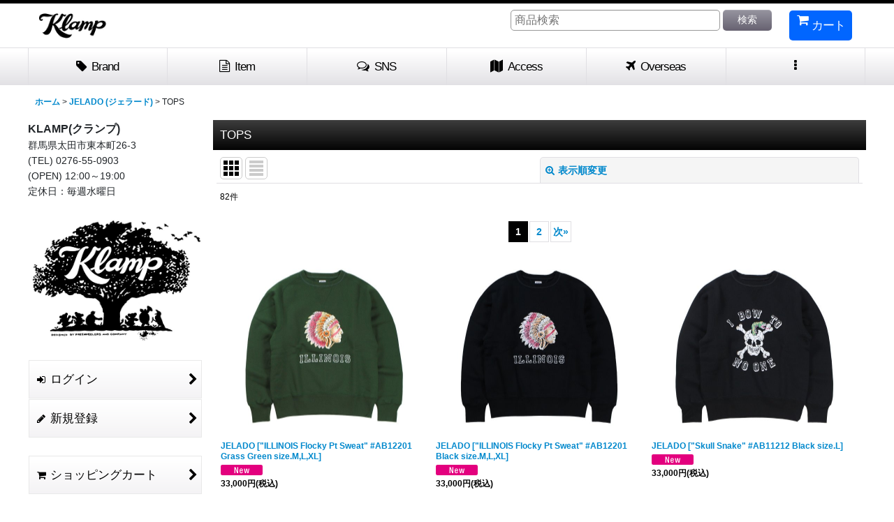

--- FILE ---
content_type: text/html; charset=UTF-8
request_url: https://www.the-klamp.jp/xml.php?go=calendar-slide&position=side&title=%E3%82%AB%E3%83%AC%E3%83%B3%E3%83%80%E3%83%BC&exclusive=off&year=&month=&formNo=&lastUpdate=1761813145
body_size: 1127
content:
<section>
    <div class="side_box calendar">
    <div class="section_title">
        <h2>
            <span class="title_head_space"></span>
            <span class="title_text">カレンダー</span>
            <span class="title_end_space"></span>
        </h2>
    </div>
    <div class="calendar_contents">
        <div class="calendar_data">
            <div class="cal_month">
                <span class="cal_btn_box">
                </span>
                <span class="this_month">2025年11月</span>
                <span class="cal_btn_box">
                    <span class="next_month calendar_slide general_btn" data-param='{"year":"2025","month":"11","type":"next","position":"side","title":"カレンダー","exclusive":"off","formNo":""}'>次月&raquo;</span>
                </span>
            </div>
            <div class="data_table_box">
                <table class="data_table">
                    <thead>
                        <tr>
                            <th class="cell_header cal_day_header sun" scope="col"><span class="cal_day">日</span></th>
                            <th class="cell_header cal_day_header" scope="col"><span class="cal_day">月</span></th>
                            <th class="cell_header cal_day_header" scope="col"><span class="cal_day">火</span></th>
                            <th class="cell_header cal_day_header" scope="col"><span class="cal_day">水</span></th>
                            <th class="cell_header cal_day_header" scope="col"><span class="cal_day">木</span></th>
                            <th class="cell_header cal_day_header" scope="col"><span class="cal_day">金</span></th>
                            <th class="cell_header cal_day_header sat" scope="col"><span class="cal_day">土</span></th>
                        </tr>
                    </thead>
                    <tbody>
                        <tr>
                            <td class="cell_data cal_day_cell">
&nbsp;
                            </td>
                            <td class="cell_data cal_day_cell">
&nbsp;
                            </td>
                            <td class="cell_data cal_day_cell">
&nbsp;
                            </td>
                            <td class="cell_data cal_day_cell">
&nbsp;
                            </td>
                            <td class="cell_data cal_day_cell">
&nbsp;
                            </td>
                            <td class="cell_data cal_day_cell">
&nbsp;
                            </td>
                            <td class="cell_data cal_day_cell sat">
                                <span class="cal_day"><time class="cal_day_number" datetime="2025-11-01">
                                    1
                                </time></span>
                            </td>
                        </tr>
                        <tr>
                            <td class="cell_data cal_day_cell sun">
                                <span class="cal_day"><time class="cal_day_number" datetime="2025-11-02">
                                    2
                                </time></span>
                            </td>
                            <td class="cell_data cal_day_cell sun">
                                <span class="cal_day has_information" title="文化の日"><time class="cal_day_number" datetime="2025-11-03">
                                    3
                                </time></span>
                            </td>
                            <td class="cell_data cal_day_cell">
                                <span class="cal_day"><time class="cal_day_number" datetime="2025-11-04">
                                    4
                                </time></span>
                            </td>
                            <td class="cell_data cal_day_cell holiday" style="background-color: #ea9999">
                                <span class="cal_day has_information" title="定休日"><time class="cal_day_number" datetime="2025-11-05">
                                    5
                                </time></span>
                            </td>
                            <td class="cell_data cal_day_cell">
                                <span class="cal_day"><time class="cal_day_number" datetime="2025-11-06">
                                    6
                                </time></span>
                            </td>
                            <td class="cell_data cal_day_cell">
                                <span class="cal_day"><time class="cal_day_number" datetime="2025-11-07">
                                    7
                                </time></span>
                            </td>
                            <td class="cell_data cal_day_cell sat">
                                <span class="cal_day"><time class="cal_day_number" datetime="2025-11-08">
                                    8
                                </time></span>
                            </td>
                        </tr>
                        <tr>
                            <td class="cell_data cal_day_cell sun">
                                <span class="cal_day"><time class="cal_day_number" datetime="2025-11-09">
                                    9
                                </time></span>
                            </td>
                            <td class="cell_data cal_day_cell">
                                <span class="cal_day"><time class="cal_day_number" datetime="2025-11-10">
                                    10
                                </time></span>
                            </td>
                            <td class="cell_data cal_day_cell">
                                <span class="cal_day"><time class="cal_day_number" datetime="2025-11-11">
                                    11
                                </time></span>
                            </td>
                            <td class="cell_data cal_day_cell holiday" style="background-color: #ea9999">
                                <span class="cal_day has_information" title="定休日"><time class="cal_day_number" datetime="2025-11-12">
                                    12
                                </time></span>
                            </td>
                            <td class="cell_data cal_day_cell today">
                                <span class="cal_day"><time class="cal_day_number" datetime="2025-11-13">
                                    13
                                </time></span>
                            </td>
                            <td class="cell_data cal_day_cell">
                                <span class="cal_day"><time class="cal_day_number" datetime="2025-11-14">
                                    14
                                </time></span>
                            </td>
                            <td class="cell_data cal_day_cell sat">
                                <span class="cal_day"><time class="cal_day_number" datetime="2025-11-15">
                                    15
                                </time></span>
                            </td>
                        </tr>
                        <tr>
                            <td class="cell_data cal_day_cell sun">
                                <span class="cal_day"><time class="cal_day_number" datetime="2025-11-16">
                                    16
                                </time></span>
                            </td>
                            <td class="cell_data cal_day_cell holiday" style="background-color: #ffefbf">
                                <span class="cal_day has_information" title="臨時休業"><time class="cal_day_number" datetime="2025-11-17">
                                    17
                                </time></span>
                            </td>
                            <td class="cell_data cal_day_cell">
                                <span class="cal_day"><time class="cal_day_number" datetime="2025-11-18">
                                    18
                                </time></span>
                            </td>
                            <td class="cell_data cal_day_cell holiday" style="background-color: #ea9999">
                                <span class="cal_day has_information" title="定休日"><time class="cal_day_number" datetime="2025-11-19">
                                    19
                                </time></span>
                            </td>
                            <td class="cell_data cal_day_cell">
                                <span class="cal_day"><time class="cal_day_number" datetime="2025-11-20">
                                    20
                                </time></span>
                            </td>
                            <td class="cell_data cal_day_cell">
                                <span class="cal_day"><time class="cal_day_number" datetime="2025-11-21">
                                    21
                                </time></span>
                            </td>
                            <td class="cell_data cal_day_cell sat">
                                <span class="cal_day"><time class="cal_day_number" datetime="2025-11-22">
                                    22
                                </time></span>
                            </td>
                        </tr>
                        <tr>
                            <td class="cell_data cal_day_cell sun">
                                <span class="cal_day has_information" title="勤労感謝の日"><time class="cal_day_number" datetime="2025-11-23">
                                    23
                                </time></span>
                            </td>
                            <td class="cell_data cal_day_cell sun">
                                <span class="cal_day has_information" title="振替休日"><time class="cal_day_number" datetime="2025-11-24">
                                    24
                                </time></span>
                            </td>
                            <td class="cell_data cal_day_cell">
                                <span class="cal_day"><time class="cal_day_number" datetime="2025-11-25">
                                    25
                                </time></span>
                            </td>
                            <td class="cell_data cal_day_cell holiday" style="background-color: #ea9999">
                                <span class="cal_day has_information" title="定休日"><time class="cal_day_number" datetime="2025-11-26">
                                    26
                                </time></span>
                            </td>
                            <td class="cell_data cal_day_cell">
                                <span class="cal_day"><time class="cal_day_number" datetime="2025-11-27">
                                    27
                                </time></span>
                            </td>
                            <td class="cell_data cal_day_cell">
                                <span class="cal_day"><time class="cal_day_number" datetime="2025-11-28">
                                    28
                                </time></span>
                            </td>
                            <td class="cell_data cal_day_cell sat">
                                <span class="cal_day"><time class="cal_day_number" datetime="2025-11-29">
                                    29
                                </time></span>
                            </td>
                        </tr>
                        <tr>
                            <td class="cell_data cal_day_cell sun">
                                <span class="cal_day"><time class="cal_day_number" datetime="2025-11-30">
                                    30
                                </time></span>
                            </td>
                            <td class="cell_data cal_day_cell">
&nbsp;
                            </td>
                            <td class="cell_data cal_day_cell">
&nbsp;
                            </td>
                            <td class="cell_data cal_day_cell">
&nbsp;
                            </td>
                            <td class="cell_data cal_day_cell">
&nbsp;
                            </td>
                            <td class="cell_data cal_day_cell">
&nbsp;
                            </td>
                            <td class="cell_data cal_day_cell">
&nbsp;
                            </td>
                        </tr>
                    </tbody>
                </table>
            </div>
        </div>
        <div class="event_list">
            <ul class="reset_list_style">
                <li class="event_data holiday">
                    <div class="event_title">
                        <span class="event_icon holiday_icon" style="background-color: #ffefbf;"></span>
                        <span class="event_name">臨時休業</span>
                    </div>
                </li>
                <li class="event_data holiday posbottom">
                    <div class="event_title">
                        <span class="event_icon holiday_icon" style="background-color: #ea9999;"></span>
                        <span class="event_name">定休日</span>
                    </div>
                </li>
            </ul>
        </div>
    </div>
</section>
